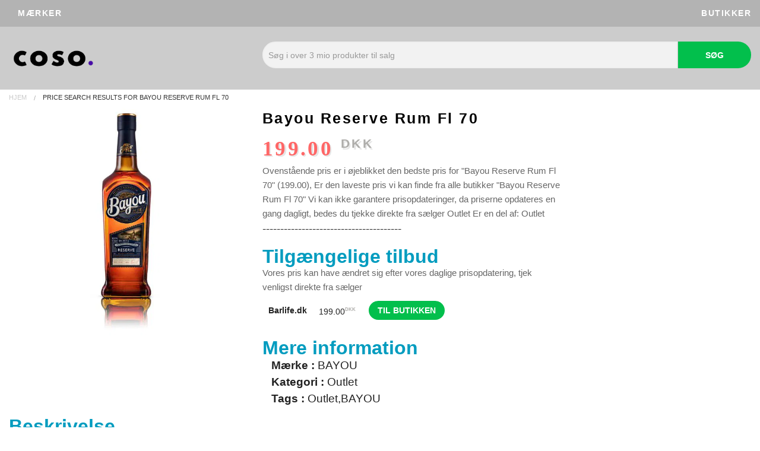

--- FILE ---
content_type: text/html; charset=UTF-8
request_url: https://coso.dk/co/os-Bayou-Reserve-Rum-Fl-70
body_size: 4093
content:
<!DOCTYPE html>
<!-- Mikrodatamarkering tilføjet af Google Markeringsværktøj til strukturerede data. -->
<html lang="da">

  <head>
	<meta name="Googlebot" content="index"/>

    <meta name="robots" content="index" />

    <meta name='viewport' content='width=device-width, initial-scale=1.0' />

    <title>BAYOU - Her er Bayou Reserve Rum Fl 70 | Coso.dk</title>

      
        <meta name='description' content='Her har vi Bayou Reserve Rum Fl 70 er på lager. Bayou Reserve Rum Fl 70 er ny og kvalitet, læs anmeldelser og find bedste tilbud her' /> 

      
        <meta name='keywords' content='BAYOU, Outlet, Bayou Reserve Rum Fl 70' /> 

      	  
		
	  <link rel='canonical' href='https://coso.dk/co/os-Bayou-Reserve-Rum-Fl-70'>
	  
	      <link rel='stylesheet' href='/html/vendor/bootstrap.min.css' />
	  
      <link rel='stylesheet' href='/html/vendor/foundation.min.css' />
	  
	  <link rel='stylesheet' href='/html/vendor/foundation-icons.css' />
	  
	  <link rel="stylesheet" href="https://cdnjs.cloudflare.com/ajax/libs/font-awesome/4.7.0/css/font-awesome.min.css">

      <link rel='stylesheet' href='/html/default.css' />
	  
      <link rel='stylesheet' href='/html/styles.pure.css' />

      <script src='/html/vendor/jquery.min.js'></script>

      <script src='/html/vendor/foundation.min.js'></script>

      <script src='/html/vendor/foundation.topbar.js'></script>
 
    </head>

  <body>

  <div class="contain-to-grid">
	<div class="hidden-sm hidden-md hidden-lg mobile-container">
	<!-- Top Navigation Menu -->
	<div class="topnav">
	  <div class="mini_menu">
	    <span><a href='/'><i class='fi-home'></i></a></span>
		</div>
	  <ul id="myLinks">
		 <li><a href='/brand/'>Mærker</a></li>
		 <li><a href='/forhandler/'>Butikker</a></li>
	  </ul>
	  <a href="javascript:void(0);" class="icon" onclick="myFunction()"> 
		<i class="fa fa-bars"></i>
	  </a>
	</div>
	<!-- End smartphone / tablet look -->
	</div>

	<script>
	function myFunction() {
	  var x = document.getElementById("myLinks");
	  if (x.style.display === "block") {
		x.style.display = "none";
	  } else {
		x.style.display = "block";
	  }
	}
	</script>
	

	
<div class="row hidden-xs">
  <nav class='top-bar' data-topbar role='navigation'>

    <section class='top-bar-section'>

      <ul class='left'>
        <li><a href='/brand/'>Mærker</a></li>		
      </ul>

    </section>


    <section class='top-bar-section'>

      <ul class='right'>
	    <li><a href='/forhandler/'>Butikker</a></li>
      </ul>

    </section>



  </nav>
</div>
</div><div class="callout large">
<div class="row">
  	<div class="hidden-xs col-sm-4">
	  	  <div class='logo'><a href='/'><img width="300" height="160" border='0' class='logo-box' src='/images/logo.png' alt='/' /></a></div>
		</div>
  	<div class="col-xs-12 col-sm-8">
        <form name='search' action='/search.php'>

          <div class="row search_form">

            <div class="searcher-box">

              <input required='required' name='q' type="text" placeholder="Søg i over 3 mio produkter til salg" value=''>

            </div>

            <div class="searcher-button">

              <button class='button tiny postfix success'>Søg</button>

            </div>

          </div>

        </form> 
  </div>
  </div> 
</div><div class='row'>

  <div class='small-12 columns'>

    <ul class='breadcrumbs'>

      <li><a href='/'>Hjem</a></li>

      <li class='current'>Price search results for Bayou Reserve Rum Fl 70&nbsp;</li>
    </ul>

  </div>

</div>


<div class='pt_ba row'>

  <div class='small-12 columns'>

    
  </div>
</div>


<div class='row pt_p'>
<script type="application/ld+json">
    {
      "@context": "https://schema.org/",
      "@type": "Product",
      "name": "Bayou Reserve Rum Fl 70",
      "image": "https://cdn.barlife.dk/media/catalog/product/1/0/1001312-83317f7aba4865469bbc2925c81a2f2d.jpg",
      "description": "Bayou Reserve Rum Fl 70 er på lager. Bayou Reserve Rum Fl 70 er ny og kvalitet, læs anmeldelser og find bedste tilbud her",
      "sku": "125480",
      "mpn": "125480",
      "brand": {
        "@type": "Brand",
        "name": "BAYOU"
      },

      "offers": {
        "@type": "Offer",
        "priceCurrency": "DKK",
        "price": "199.00",
        "priceValidUntil": "2025-01-01",
        "itemCondition": "https://schema.org/NewCondition",
        "availability": "https://schema.org/InStock"
      }
	}
	</script>
<!-- Main block in 3 parts -->
<div class='row'>
  <div class='col-xs-12 col-md-4'>
  <img alt='Bayou Reserve Rum Fl 70' title='Bayou Reserve Rum Fl 70' class='pt_fp_image_s' src='https://cdn.barlife.dk/media/catalog/product/1/0/1001312-83317f7aba4865469bbc2925c81a2f2d.jpg' /> </div>
  <!-- Details block - center -->  
  <div class='col-xs-12 col-md-5'>
  <div class="ps-product__info">
    <h1 class="product-title">Bayou Reserve Rum Fl 70</h1>
        <span class="ps-product__price pt_pr_price">199.00 <sup class="curreny">DKK</sup></span>


		
        <div class="row ps-product__desc">
		  <ul class="hidden-xs">
            <p>Ovenstående pris er i øjeblikket den bedste pris for "Bayou Reserve Rum Fl 70" (199.00), Er den laveste pris vi kan finde fra alle butikker  "Bayou Reserve Rum Fl 70" Vi kan ikke garantere prisopdateringer, da priserne opdateres en gang dagligt, bedes du tjekke direkte fra sælger 
			<a href='/kategori/Outlet/'>Outlet</a> 
			Er en del af: <a href='/kategori/Outlet/'>Outlet</a> </p>
          </ul> 
        </div>
  

<div class="clearfix"></div>
---------------------------------------
    <table>
	<h2 class='Header_2'>Tilgængelige tilbud</h2>
      <tbody>
		<p>Vores pris kan have ændret sig efter vores daglige prisopdatering, tjek venligst direkte fra sælger</p>
        
          <tr>

            
              <td class='pt_pr_mtext'><a target='_BLANK' href='/jump.php?id=125480'><strong>Barlife.dk</strong></a></td>

             

            <td class='pt_price'>199.00<sup class="curreny">DKK</sup></td>

            <td class='pt_pr_visit'><a target='_BLANK' class='button tiny radius success' href='/jump.php?id=125480'>til butikken</a></td>

          </tr>

                    
      </tbody>

    </table>

  </div>
    <div class="ps-product__specification">
	    <h2 class="Header_2">Mere information</h2>
	       <span class="col-xs-12 categories"><strong>Mærke : </strong><a href='/brand/BAYOU/'>BAYOU</a></span>		
		    <span class="col-xs-12 categories"><strong>Kategori : </strong><a href='/kategori/Outlet/'>Outlet</a></span>
            <span class="col-xs-12 tags"><strong>Tags : </strong><a href='/kategori/Outlet/'>Outlet</a>,<a href='/brand/BAYOU/'>BAYOU</a></span>         
	</div>
 </div>
</div>



<div class='col-xs-12 col-md-12'>
             <div class='descript_pro'>
       <h2 class='Header_2'>Beskrivelse</h2>   
	      <p>    
	      Bayou Reserve Rum - En Overlegen Amerikansk Super Premium Rom Bayou Reserve Rum er en eksklusiv amerikansk Super Premium Rom, der er lagret på ex-bourbonfade i op til 4 år. Denne lagringsteknik tilføjer ekstra bourbon smagsnoter til rommen og sikrer en en	      </p> 
		</div>
       	 
</div>

	
	
	
</div>
</div><div class='row pt_rp'>
  <div class='small-12 columns'>
  
    <h2 class='Header_2'>Folk så også følgende</h2>
  </div>
</div>

<div class="clearfix"></div>

<div class='row pt_fp'>
 
  <div class='small-12 medium-12 large-12 columns'>

    <ul class="small-block-grid-2 medium-block-grid-4 large-block-grid-6"> 

    
        <li class='pt_fp_each'>
		<div class="product-item">
		<div class="product-item__image">
		                 <br /><a href='/co/os-Bayou-White-Rum-Fl-70'><img alt='Billede af Bayou White Rum Fl 70' class='pt_fp_image' src='https://cdn.barlife.dk/media/catalog/product/1/0/1001315-f59c7a5ea275285ec42358377bbf4afa.jpg' /></a>
         		</div>
		
		<!--Product Info-->
		<div class="product-item__info">
		<!--Rating--><!--Product Name-->
		<div class="product-item__name">
		<div class="product-item__text brand-name">BAYOU</div>
		<a href='/co/os-Bayou-White-Rum-Fl-70' title="Bayou White Rum Fl 70">Bayou White Rum Fl 70</a></span>
		<br />
		</div>
		
		<!--Price-->
		<div class="product-item__text">
		<div class="product-item__price">189.00<sup class="curreny">DKK</sup></div>
		</div>
		<!--Buy Button
		<div class="data_pri_bk">
		  /*            <a class='button tiny radius secondary' href='/co/os-Bayou-White-Rum-Fl-70'>Mere information</a>
          */
		</div>-->
		
		</div>
		
		<div class="product-item__cta">
		<div class="ng-scope">

		   
              <td class='pt_pr_mtext'><a rel='nofollow' href='/jump.php?id=125479'>Barlife.dk</a></td>

            
            </a>

		</div>
		</div>
		</div>

        </li>

      
    </ul>
   <div class="clearfix"></div>
  </div>
</div>

<!--div class="row">
  <div class="small-12 large-4 columns">... logo + name</div>
  <div class="small-12 large-8 columns">...
	Start by adding an element with a class of row. This will create a horizontal block to contain vertical columns. Then add divs with a column class within that row. You can use column or columns - the only difference is grammar. Specify the widths of each column with the small-#, medium-#, and large-# classes.

	Foundation is mobile-first. Code for small screens first, and larger devices will inherit those styles. Customize for larger screens as necessary.  
  </div>
</div ----->
<div class="clearfix"></div>  </body>

    
</div>		
<div class="border-t border-gray-100 w-full">
	<div class="pb-16 lg:pb-0 xl:pb-0 callout-footer"> 
		<div class="mx-auto max-w-screen-2xl px-4 sm:px-10">
			<div class="grid grid-cols-2 md:grid-cols-7 xl:grid-cols-12 gap-5 sm:gap-9 lg:gap-11 xl:gap-7 py-10 lg:py-20 justify-between">
				<div class="lg:pb-10 sm:pb-0 col-span-full sm:col-span-1 md:col-span-3 lg:col-span-6 lg:pr-20 mb-4 sm:mb-0">
					<p class="leading-7 font-sans text-base text-gray-600 mt-3">Introduktion tagline</p>
					<div class="mt-6"><span class="text-base leading-7 font-medium block mb-2 pb-0.5">Følg os</span>
						<ul class="text-sm flex">
							<li class="flex items-center mr-3 transition ease-in-out duration-500">
								<a aria-label="Social Link" rel="noreferrer" target="_blank" class="block text-center mx-auto text-gray-500 hover:text-white" href="https://www.facebook.com">
									<svg viewBox="0 0 64 64" width="34" height="34"></svg>
								</a>
							</li>
							<li class="flex items-center mr-3 transition ease-in-out duration-500">
								<a aria-label="Social Link" rel="noreferrer" target="_blank" class="block text-center mx-auto text-gray-500 hover:text-white" href="https://twitter.com">
									<svg viewBox="0 0 64 64" width="34" height="34"></svg>
								</a>
							</li>
						</ul>
					</div>
				</div>
				<div class="pb-3.5 sm:pb-0 col-span-1 md:col-span-2">
					<h3 class="text-lg lg:leading-7 font-medium mb-4 sm:mb-5 lg:mb-6 pb-0.5">Information</h3>
					<ul class="text-sm flex flex-col space-y-3">
						<li class="flex items-baseline"><a class="text-gray-600 inline-block w-full hover:text-green-500" href="/contact/">Kontakt</a></li>
						<li class="flex items-baseline"><a class="text-gray-600 inline-block w-full hover:text-green-500" href="/about/">Om</a></li>
						<li class="flex items-baseline"><a class="text-gray-600 inline-block w-full hover:text-green-500" href="/terms/">Betingelser</a></li>
						<li class="flex items-baseline"><a class="text-gray-600 inline-block w-full hover:text-green-500" href="/shop/">Butikker</a></li>
					</ul>
				</div>
				<div class="pb-3.5 sm:pb-0 col-span-1 md:col-span-2">
					<h3 class="text-lg lg:leading-7 font-medium mb-4 sm:mb-5 lg:mb-6 pb-0.5">Opdateringer</h3> 
					<ul class="text-sm lg:text-15px flex flex-col space-y-3">
						<li class="flex items-baseline text-gray-600 inline-block w-full hover:text-green-500">Produkter ( 3000 000+ )</li>
						<li class="flex items-baseline text-gray-600 inline-block w-full hover:text-green-500">Mærker ( 10 000+ )</li>
						<li class="flex items-baseline text-gray-600 inline-block w-full hover:text-green-500">Butikker ( 800+ )</li>
						<li class="flex items-baseline text-gray-600 inline-block w-full hover:text-green-500">Opdateret (  02.02.2026)</li>
					</ul>
				</div>
				<div class="pb-3.5 sm:pb-0 col-span-1 md:col-span-2">
					<h3 class="text-lg lg:leading-7 font-medium mb-4 sm:mb-5 lg:mb-6 pb-0.5">lande</h3>
					<ul class="text-sm lg:text-15px flex flex-col space-y-3">
						<li class="flex items-baseline"><a class="text-gray-600 inline-block w-full hover:text-green-500" href="https://www.coso.dk/">Danmark</a></li>
						<li class="flex items-baseline"><a class="text-gray-600 inline-block w-full hover:text-green-500" href="https://www.coso.se/">Sverige</a></li>
						<li class="flex items-baseline"><a class="text-gray-600 inline-block w-full hover:text-green-500" href="https://www.coso.de">Tyskland</a></li>
						<li class="flex items-baseline"><a class="text-gray-600 inline-block w-full hover:text-green-500" href="https://www.coso.no">Norge</a></li>
					</ul>
				</div>
			</div>
		</div>
		<div class="border-t border-gray-100">
			<div class="mx-auto max-w-screen-2xl px-3 sm:px-10 flex flex-col-reverse md:flex-row text-center items-center md:justify-between py-4">
				<p class="text-sm text-gray-500 eading-6">Copyright: &copy; 2021-2026 Coso.dk. All rights reserved</p>
				<ul class="hidden md:flex flex-wrap justify-center items-center space-s-4 xs:space-s-5 lg:space-s-7 -mb-1.5 md:mb-0 mx-auto md:mx-0 pt-3.5 md:pt-0">
				</ul>
			</div>
		</div>
	</div>
</div>


--- FILE ---
content_type: text/css
request_url: https://coso.dk/html/vendor/foundation-icons.css
body_size: 904
content:
@font-face {
  font-family: "foundation-icons";
  src: url("foundation-icons.eot");
  src: url("foundation-icons.eot?#iefix") format("embedded-opentype"),
       url("foundation-icons.woff") format("woff"),
       url("foundation-icons.ttf") format("truetype"),
       url("foundation-icons.svg#fontcustom") format("svg");
  font-weight: normal;
  font-style: normal;
}
.fi-align-center:before,.fi-align-left:before,.fi-align-right:before,.fi-archive:before,.fi-arrow-down:before,.fi-arrow-left:before,.fi-arrow-right:before,.fi-arrow-up:before,.fi-at-sign:before,.fi-battery-half:before,.fi-blind:before,.fi-check:before,.fi-clock:before,.fi-cloud:before,.fi-crown:before,.fi-css3:before,.fi-die-four:before,.fi-die-one:before,.fi-die-six:before,.fi-die-three:before,.fi-die-two:before,.fi-dollar:before,.fi-euro:before,.fi-eye:before,.fi-female-symbol:before,.fi-female:before,.fi-filter:before,.fi-first-aid:before,.fi-foot:before,.fi-foundation:before,.fi-guide-dog:before,.fi-hearing-aid:before,.fi-heart:before,.fi-home:before,.fi-html5:before,.fi-info:before,.fi-key:before,.fi-like:before,.fi-link:before,.fi-list-bullet:before,.fi-list-number:before,.fi-list:before,.fi-lock:before,.fi-magnifying-glass:before,.fi-male-female:before,.fi-male-symbol:before,.fi-male:before,.fi-map:before,.fi-microphone:before,.fi-minus-circle:before,.fi-minus:before,.fi-mobile-signal:before,.fi-mobile:before,.fi-mountains:before,.fi-music:before,.fi-next:before,.fi-no-dogs:before,.fi-page-add:before,.fi-page-copy:before,.fi-page-doc:before,.fi-page-search:before,.fi-page:before,.fi-paw:before,.fi-photo:before,.fi-play-circle:before,.fi-play-video:before,.fi-play:before,.fi-plus:before,.fi-power:before,.fi-price-tag:before,.fi-print:before,.fi-puzzle:before,.fi-refresh:before,.fi-safety-cone:before,.fi-save:before,.fi-share:before,.fi-shield:before,.fi-shopping-bag:before,.fi-star:before,.fi-stop:before,.fi-target-two:before,.fi-target:before,.fi-text-color:before,.fi-ticket:before,.fi-universal-access:before,.fi-video:before,.fi-volume-strike:before,.fi-volume:before,.fi-web:before,.fi-x-circle:before,.fi-x:before,.fi-zoom-in:before,.fi-zoom-out:before{font-family:foundation-icons;font-style:normal;font-weight:400;font-variant:normal;text-transform:none;line-height:1;-webkit-font-smoothing:antialiased;display:inline-block;text-decoration:inherit}
.fi-align-center:before{content:"\f102"}
.fi-align-left:before{content:"\f104"}
.fi-align-right:before{content:"\f105"}
.fi-archive:before{content:"\f108"}
.fi-arrow-down:before{content:"\f109"}
.fi-arrow-left:before{content:"\f10a"}
.fi-arrow-right:before{content:"\f10b"}
.fi-arrow-up:before{content:"\f10c"}
.fi-at-sign:before{content:"\f113"}
.fi-battery-half:before{content:"\f117"}
.fi-blind:before{content:"\f11a"}
.fi-check:before{content:"\f126"}
.fi-clock:before{content:"\f12b"}
.fi-cloud:before{content:"\f12d"}
.fi-crown:before{content:"\f137"}
.fi-css3:before{content:"\f138"}
.fi-die-four:before{content:"\f13b"}
.fi-die-one:before{content:"\f13c"}
.fi-die-six:before{content:"\f13d"}
.fi-die-three:before{content:"\f13e"}
.fi-die-two:before{content:"\f13f"}
.fi-dollar:before{content:"\f142"}
.fi-euro:before{content:"\f146"}
.fi-eye:before{content:"\f147"}
.fi-female-symbol:before{content:"\f149"}
.fi-female:before{content:"\f14a"}
.fi-filter:before{content:"\f14b"}
.fi-first-aid:before{content:"\f14c"}
.fi-foot:before{content:"\f151"}
.fi-foundation:before{content:"\f152"}
.fi-guide-dog:before{content:"\f157"}
.fi-hearing-aid:before{content:"\f158"}
.fi-heart:before{content:"\f159"}
.fi-home:before{content:"\f15a"}
.fi-html5:before{content:"\f15b"}
.fi-info:before{content:"\f15e"}
.fi-key:before{content:"\f160"}
.fi-like:before{content:"\f164"}
.fi-link:before{content:"\f165"}
.fi-list-bullet:before{content:"\f166"}
.fi-list-number:before{content:"\f167"}
.fi-list:before{content:"\f169"}
.fi-lock:before{content:"\f16a"}
.fi-magnifying-glass:before{content:"\f16c"}
.fi-male-female:before{content:"\f16e"}
.fi-male-symbol:before{content:"\f16f"}
.fi-male:before{content:"\f170"}
.fi-map:before{content:"\f171"}
.fi-microphone:before{content:"\f174"}
.fi-minus-circle:before{content:"\f175"}
.fi-minus:before{content:"\f176"}
.fi-mobile-signal:before{content:"\f177"}
.fi-mobile:before{content:"\f178"}
.fi-mountains:before{content:"\f17a"}
.fi-music:before{content:"\f17b"}
.fi-next:before{content:"\f17c"}
.fi-no-dogs:before{content:"\f17d"}
.fi-page-add:before{content:"\f17f"}
.fi-page-copy:before{content:"\f180"}
.fi-page-doc:before{content:"\f183"}
.fi-page-search:before{content:"\f18d"}
.fi-page:before{content:"\f18e"}
.fi-paw:before{content:"\f192"}
.fi-photo:before{content:"\f195"}
.fi-play-circle:before{content:"\f196"}
.fi-play-video:before{content:"\f197"}
.fi-play:before{content:"\f198"}
.fi-plus:before{content:"\f199"}
.fi-power:before{content:"\f19b"}
.fi-price-tag:before{content:"\f19d"}
.fi-print:before{content:"\f19f"}
.fi-puzzle:before{content:"\f1a2"}
.fi-refresh:before{content:"\f1a5"}
.fi-safety-cone:before{content:"\f1ab"}
.fi-save:before{content:"\f1ac"}
.fi-share:before{content:"\f1ad"}
.fi-shield:before{content:"\f1af"}
.fi-shopping-bag:before{content:"\f1b0"}
.fi-star:before{content:"\f1ee"}
.fi-stop:before{content:"\f1ef"}
.fi-target-two:before{content:"\f1f5"}
.fi-target:before{content:"\f1f6"}
.fi-text-color:before{content:"\f1f9"}
.fi-ticket:before{content:"\f1fb"}
.fi-universal-access:before{content:"\f208"}
.fi-video:before{content:"\f20e"}
.fi-volume-strike:before{content:"\f210"}
.fi-volume:before{content:"\f211"}
.fi-web:before{content:"\f212"}
.fi-x-circle:before{content:"\f216"}
.fi-x:before{content:"\f217"}
.fi-zoom-in:before{content:"\f219"}
.fi-zoom-out:before{content:"\f21a"}

--- FILE ---
content_type: text/css
request_url: https://coso.dk/html/styles.pure.css
body_size: 8411
content:
html{-moz-tab-size:4;-o-tab-size:4;tab-size:4;line-height:1.15;-webkit-text-size-adjust:100%}
body{margin:0;font-family:system-ui,-apple-system,Segoe UI,Roboto,Helvetica,Arial,sans-serif,Apple Color Emoji,Segoe UI Emoji}
hr{height:0;color:inherit}
b{font-weight:bolder}
small{font-size:80%}
button{font-family:inherit;font-size:100%;line-height:1.15;margin:0;text-transform:none}
[type=button],[type=reset],[type=submit],button{-webkit-appearance:button}
::-moz-focus-inner{border-style:none;padding:0}
:-moz-focusring{outline:1px dotted ButtonText}
:-moz-ui-invalid{box-shadow:none}
::-webkit-inner-spin-button,::-webkit-outer-spin-button{height:auto}
[type=search]{-webkit-appearance:textfield;outline-offset:-2px}
::-webkit-search-decoration{-webkit-appearance:none}
::-webkit-file-upload-button{-webkit-appearance:button;font:inherit}
summary{display:list-item}
dd,h1,h2,h3,h4,h5,h6,hr,p{margin:0}
button{background-color:transparent;background-image:none}
ul{margin:0;padding:0;list-style:none}
html{font-family:Open Sans,sans-serif;line-height:1.5}
body{font-family:inherit;line-height:inherit}
*,:after,:before{box-sizing:border-box;border:0 solid}
hr{border-top-width:1px}
img{border-style:solid}
[role=button],button{cursor:pointer}
:-moz-focusring{outline:auto}
h1,h2,h3,h4,h5,h6{font-size:inherit;font-weight:inherit}
a{color:inherit;text-decoration:inherit}
button{padding:0;line-height:inherit;color:inherit}
img,object,svg{display:block;vertical-align:middle}
img{max-width:100%;height:auto}
[hidden]{display:none}
*,:after,:before{--tw-translate-x:0;--tw-translate-y:0;--tw-rotate:0;--tw-skew-x:0;--tw-skew-y:0;--tw-scale-x:1;--tw-scale-y:1;--tw-transform:translateX(var(--tw-translate-x)) translateY(var(--tw-translate-y)) rotate(var(--tw-rotate)) skewX(var(--tw-skew-x)) skewY(var(--tw-skew-y)) scaleX(var(--tw-scale-x)) scaleY(var(--tw-scale-y));--tw-border-opacity:1;border-color:rgba(229,231,235,var(--tw-border-opacity));--tw-ring-inset:var(--tw-empty,);--tw-ring-offset-width:0;--tw-ring-offset-color:#fff;--tw-ring-color:rgba(59,130,246,0.5);--tw-ring-offset-shadow:0 0 #0000;--tw-ring-shadow:0 0 #0000;--tw-shadow:0 0 #0000;--tw-blur:var(--tw-empty,);--tw-brightness:var(--tw-empty,);--tw-contrast:var(--tw-empty,);--tw-grayscale:var(--tw-empty,);--tw-hue-rotate:var(--tw-empty,);--tw-invert:var(--tw-empty,);--tw-saturate:var(--tw-empty,);--tw-sepia:var(--tw-empty,);--tw-drop-shadow:var(--tw-empty,);--tw-filter:var(--tw-blur) var(--tw-brightness) var(--tw-contrast) var(--tw-grayscale) var(--tw-hue-rotate) var(--tw-invert) var(--tw-saturate) var(--tw-sepia) var(--tw-drop-shadow)}
[multiple],[type=date],[type=datetime-local],[type=email],[type=month],[type=number],[type=password],[type=search],[type=tel],[type=text],[type=time],[type=url],[type=week]{-webkit-appearance:none;-moz-appearance:none;appearance:none;background-color:#fff;border-color:#6b7280;border-width:1px;border-radius:0;padding:.5rem .75rem;font-size:1rem;line-height:1.5rem;--tw-shadow:0 0 #0000}
[multiple]:focus,[type=date]:focus,[type=datetime-local]:focus,[type=email]:focus,[type=month]:focus,[type=number]:focus,[type=password]:focus,[type=search]:focus,[type=tel]:focus,[type=text]:focus,[type=time]:focus,[type=url]:focus,[type=week]:focus{outline:2px solid transparent;outline-offset:2px;--tw-ring-inset:var(--tw-empty,);--tw-ring-offset-width:0;--tw-ring-offset-color:#fff;--tw-ring-color:#2563eb;--tw-ring-offset-shadow:var(--tw-ring-inset) 0 0 0 var(--tw-ring-offset-width) var(--tw-ring-offset-color);--tw-ring-shadow:var(--tw-ring-inset) 0 0 0 calc(1px + var(--tw-ring-offset-width)) var(--tw-ring-color);box-shadow:var(--tw-ring-offset-shadow),var(--tw-ring-shadow),var(--tw-shadow);border-color:#2563eb}
::-webkit-datetime-edit-fields-wrapper{padding:0}
::-webkit-date-and-time-value{min-height:1.5em}
[multiple]{background-image:none;background-position:0 0;background-repeat:unset;background-size:initial;padding-right:.75rem;-webkit-print-color-adjust:unset;color-adjust:unset}
[type=checkbox],[type=radio]{-webkit-appearance:none;-moz-appearance:none;appearance:none;padding:0;-webkit-print-color-adjust:exact;color-adjust:exact;display:inline-block;vertical-align:middle;background-origin:border-box;-webkit-user-select:none;-moz-user-select:none;-ms-user-select:none;user-select:none;flex-shrink:0;height:1rem;width:1rem;color:#2563eb;background-color:#fff;border-color:#6b7280;border-width:1px;--tw-shadow:0 0 #0000}
[type=checkbox]{border-radius:0}
[type=radio]{border-radius:100%}
[type=checkbox]:focus,[type=radio]:focus{outline:2px solid transparent;outline-offset:2px;--tw-ring-inset:var(--tw-empty,);--tw-ring-offset-width:2px;--tw-ring-offset-color:#fff;--tw-ring-color:#2563eb;--tw-ring-offset-shadow:var(--tw-ring-inset) 0 0 0 var(--tw-ring-offset-width) var(--tw-ring-offset-color);--tw-ring-shadow:var(--tw-ring-inset) 0 0 0 calc(2px + var(--tw-ring-offset-width)) var(--tw-ring-color);box-shadow:var(--tw-ring-offset-shadow),var(--tw-ring-shadow),var(--tw-shadow)}
[type=checkbox]:checked,[type=radio]:checked{border-color:transparent;background-color:currentColor;background-size:100% 100%;background-position:50%;background-repeat:no-repeat}
[type=checkbox]:checked{background-image:url("data:image/svg+xml,%3csvg viewBox='0 0 16 16' fill='white' xmlns='http://www.w3.org/2000/svg'%3e%3cpath d='M12.207 4.793a1 1 0 010 1.414l-5 5a1 1 0 01-1.414 0l-2-2a1 1 0 011.414-1.414L6.5 9.086l4.293-4.293a1 1 0 011.414 0z'/%3e%3c/svg%3e")}
[type=radio]:checked{background-image:url("data:image/svg+xml,%3csvg viewBox='0 0 16 16' fill='white' xmlns='http://www.w3.org/2000/svg'%3e%3ccircle cx='8' cy='8' r='3'/%3e%3c/svg%3e")}
[type=checkbox]:checked:focus,[type=checkbox]:checked:hover,[type=radio]:checked:focus,[type=radio]:checked:hover{border-color:transparent;background-color:currentColor}
[type=checkbox]:indeterminate{background-image:url("data:image/svg+xml,%3csvg xmlns='http://www.w3.org/2000/svg' fill='none' viewBox='0 0 16 16'%3e%3cpath stroke='white' stroke-linecap='round' stroke-linejoin='round' stroke-width='2' d='M4 8h8'/%3e%3c/svg%3e");border-color:transparent;background-color:currentColor;background-size:100% 100%;background-position:50%;background-repeat:no-repeat}
[type=checkbox]:indeterminate:focus,[type=checkbox]:indeterminate:hover{border-color:transparent;background-color:currentColor}
[type=file]{background:unset;border-color:inherit;border-width:0;border-radius:0;padding:0;font-size:unset;line-height:inherit}
[type=file]:focus{outline:1px auto -webkit-focus-ring-color}
.static{position:static}
.absolute{position:absolute}
.relative{position:relative}
.top-28{top:7rem}
.top-32{top:8rem}
.top-0{top:0}
.left-0{left:0}
.right-0{right:0}
.top-2\/4{top:50%}
.bottom-2\/4{bottom:50%}
.right-4{right:1rem}
.top-4{top:1rem}
.right-5{right:1.25rem}
.top-5{top:1.25rem}
.left-4{left:1rem}
.bottom-0{bottom:0}
.top-1{top:.25rem}
.left-auto{left:auto}
.-right-1{right:-.25rem}
.-top-1{top:-.25rem}
.z-10{z-index:10}
.z-30{z-index:30}
.z-20{z-index:20}
.col-span-6{grid-column:span 6/span 6}
.col-span-full{grid-column:1/-1}
.col-span-1{grid-column:span 1/span 1}
.m-0{margin:0}
.m-auto{margin:auto}
.mx-auto{margin-left:auto;margin-right:auto}
.my-auto{margin-top:auto;margin-bottom:auto}
.my-5{margin-top:1.25rem;margin-bottom:1.25rem}
.my-4{margin-top:1rem;margin-bottom:1rem}
.my-6{margin-top:1.5rem;margin-bottom:1.5rem}
.my-2{margin-top:.5rem;margin-bottom:.5rem}
.my-10{margin-top:2.5rem;margin-bottom:2.5rem}
.-my-2{margin-top:-.5rem;margin-bottom:-.5rem}
.mx-5{margin-left:1.25rem;margin-right:1.25rem}
.my-3{margin-top:.75rem;margin-bottom:.75rem}
.mx-3{margin-left:.75rem;margin-right:.75rem}
.mx-1{margin-left:.25rem;margin-right:.25rem}
.my-1{margin-top:.25rem;margin-bottom:.25rem}
.my-8{margin-top:2rem;margin-bottom:2rem}
.mx-2{margin-left:.5rem;margin-right:.5rem}
.my-0{margin-top:0;margin-bottom:0}
.mx-4{margin-left:1rem;margin-right:1rem}
.mb-4{margin-bottom:1rem}
.mt-6{margin-top:1.5rem}
.mb-2{margin-bottom:.5rem}
.mt-3{margin-top:.75rem}
.mt-8{margin-top:2rem}
.mb-1{margin-bottom:.25rem}
.mb-0{margin-bottom:0}
.mt-10{margin-top:2.5rem}
.mb-8{margin-bottom:2rem}
.mt-2{margin-top:.5rem}
.mt-5{margin-top:1.25rem}
.mt-12{margin-top:3rem}
.mb-3{margin-bottom:.75rem}
.mt-1{margin-top:.25rem}
.mr-2{margin-right:.5rem}
.ml-2{margin-left:.5rem}
.mt-4{margin-top:1rem}
.ml-auto{margin-left:auto}
.mb-12{margin-bottom:3rem}
.mb-10{margin-bottom:2.5rem}
.mb-6{margin-bottom:1.5rem}
.mb-5{margin-bottom:1.25rem}
.mt-\[1px\]{margin-top:1px}
.mr-7{margin-right:1.75rem}
.ml-1{margin-left:.25rem}
.mr-4{margin-right:1rem}
.mr-10{margin-right:2.5rem}
.ml-3{margin-left:.75rem}
.-mt-1{margin-top:-.25rem}
.ml-5{margin-left:1.25rem}
.mr-3{margin-right:.75rem}
.mt-2\.5{margin-top:.625rem}
.-mt-1\.5{margin-top:-.375rem}
.ml-4{margin-left:1rem}
.-mb-1\.5{margin-bottom:-.375rem}
.-mb-1{margin-bottom:-.25rem}
.-ml-1{margin-left:-.25rem}
.box-border{box-sizing:border-box}
.block{display:block}
.inline-block{display:inline-block}
.flex{display:flex}
.inline-flex{display:inline-flex}
.grid{display:grid}
.hidden{display:none}
.h-screen{height:100vh}
.h-12{height:3rem}
.h-full{height:100%}
.h-5{height:1.25rem}
.h-10{height:2.5rem}
.h-4{height:1rem}
.h-20{height:5rem}
.h-auto{height:auto}
.h-8{height:2rem}
.h-16{height:4rem}
.h-6{height:1.5rem}
.h-11{height:2.75rem}
.h-9{height:2.25rem}
.h-3{height:.75rem}
.h-2{height:.5rem}
.max-h-64{max-height:16rem}
.max-h-full{max-height:100%}
.max-h-24{max-height:6rem}
.min-h-screen{min-height:100vh}
.w-full{width:100%}
.w-auto{width:auto}
.w-5{width:1.25rem}
.w-3\/12{width:25%}
.w-4{width:1rem}
.w-11\/12{width:91.666667%}
.w-10\/12{width:83.333333%}
.w-20{width:5rem}
.w-8{width:2rem}
.w-6{width:1.5rem}
.w-24{width:6rem}
.w-11{width:2.75rem}
.w-12{width:3rem}
.w-9{width:2.25rem}
.w-3{width:.75rem}
.w-screen{width:100vw}
.w-2{width:.5rem}
.min-w-full{min-width:100%}
.max-w-screen-2xl{max-width:1536px}
.max-w-2xl{max-width:42rem}
.max-w-sm{max-width:24rem}
.max-w-lg{max-width:32rem}
.max-w-4xl{max-width:56rem}
.max-w-7xl{max-width:80rem}
.max-w-xs{max-width:20rem}
.flex-shrink-0{flex-shrink:0}
.flex-grow{flex-grow:1}
.translate-x-6{--tw-translate-x:1.5rem;transform:var(--tw-transform)}
.translate-x-1{--tw-translate-x:.25rem;transform:var(--tw-transform)}
.translate-x-1\/2{--tw-translate-x:50%;transform:var(--tw-transform)}
.-translate-x-1\/2{--tw-translate-x:-50%;transform:var(--tw-transform)}
.-translate-y-1\/2{--tw-translate-y:-50%;transform:var(--tw-transform)}
.translate-y-1{--tw-translate-y:.25rem;transform:var(--tw-transform)}
.translate-y-0{--tw-translate-y:0;transform:var(--tw-transform)}
.scale-95{--tw-scale-x:.95;--tw-scale-y:.95}
.scale-100,.scale-95{transform:var(--tw-transform)}
.scale-100{--tw-scale-x:1;--tw-scale-y:1}
.transform{transform:var(--tw-transform)}
@-webkit-keyframes ping {
75%,to{transform:scale(2);opacity:0}
}
@keyframes ping {
75%,to{transform:scale(2);opacity:0}
}
.cursor-pointer{cursor:pointer}
.cursor-default{cursor:default}
.grid-flow-row{grid-auto-flow:row}
.grid-cols-6{grid-template-columns:repeat(6,minmax(0,1fr))}
.grid-cols-2{grid-template-columns:repeat(2,minmax(0,1fr))}
.grid-cols-1{grid-template-columns:repeat(1,minmax(0,1fr))}
.flex-row{flex-direction:row}
.flex-col{flex-direction:column}
.place-items-start{place-items:start}
.content-center{align-content:center}
.items-start{align-items:flex-start}
.items-end{align-items:flex-end}
.items-center{align-items:center}
.justify-start{justify-content:flex-start}
.justify-end{justify-content:flex-end}
.justify-center{justify-content:center}
.justify-between{justify-content:space-between}
.justify-items-start{justify-items:start}
.gap-4{gap:1rem}
.gap-6{gap:1.5rem}
.gap-2{gap:.5rem}
.gap-3{gap:.75rem}
.gap-1{gap:.25rem}
.gap-5{gap:1.25rem}
.gap-x-5{-moz-column-gap:1.25rem;column-gap:1.25rem}
.gap-y-8{row-gap:2rem}
.space-y-5>:not([hidden])~:not([hidden]){--tw-space-y-reverse:0;margin-top:calc(1.25rem * calc(1 - var(--tw-space-y-reverse)));margin-bottom:calc(1.25rem * var(--tw-space-y-reverse))}
.space-y-6>:not([hidden])~:not([hidden]){--tw-space-y-reverse:0;margin-top:calc(1.5rem * calc(1 - var(--tw-space-y-reverse)));margin-bottom:calc(1.5rem * var(--tw-space-y-reverse))}
.space-y-3>:not([hidden])~:not([hidden]){--tw-space-y-reverse:0;margin-top:calc(.75rem * calc(1 - var(--tw-space-y-reverse)));margin-bottom:calc(.75rem * var(--tw-space-y-reverse))}
.space-x-10>:not([hidden])~:not([hidden]){--tw-space-x-reverse:0;margin-right:calc(2.5rem * var(--tw-space-x-reverse));margin-left:calc(2.5rem * calc(1 - var(--tw-space-x-reverse)))}
.overflow-hidden{overflow:hidden}
.overflow-x-auto{overflow-x:auto}
.overflow-y-auto{overflow-y:auto}
.truncate{overflow:hidden;text-overflow:ellipsis;white-space:nowrap}
.rounded-md{border-radius:.375rem}
.rounded-lg{border-radius:.5rem}
.rounded{border-radius:.25rem}
.rounded-full{border-radius:9999px}
.rounded-2xl{border-radius:1rem}
.rounded-b-xl{border-bottom-right-radius:.75rem;border-bottom-left-radius:.75rem}
.rounded-t-xl{border-top-left-radius:.75rem;border-top-right-radius:.75rem}
.border-0{border-width:0}
.border{border-width:1px}
.border-2{border-width:2px}
.border-t{border-top-width:1px}
.border-b{border-bottom-width:1px}
.border-none{border-style:none}
.border-transparent{border-color:transparent}
.border-indigo-100{--tw-border-opacity:1;border-color:rgba(224,231,255,var(--tw-border-opacity))}
.border-green-500{--tw-border-opacity:1;border-color:rgba(16,185,129,var(--tw-border-opacity))}
.border-gray-200{--tw-border-opacity:1;border-color:rgba(229,231,235,var(--tw-border-opacity))}
.border-gray-300{--tw-border-opacity:1;border-color:rgba(209,213,219,var(--tw-border-opacity))}
.border-gray-100{--tw-border-opacity:1;border-color:rgba(243,244,246,var(--tw-border-opacity))}
.border-green-300{--tw-border-opacity:1;border-color:rgba(110,231,183,var(--tw-border-opacity))}
.border-gray-50{--tw-border-opacity:1;border-color:rgba(249,250,251,var(--tw-border-opacity))}
.bg-green-50{--tw-bg-opacity:1;background-color:rgba(236,253,245,var(--tw-bg-opacity))}
.bg-green-500{--tw-bg-opacity:1;background-color:rgba(16,185,129,var(--tw-bg-opacity))}
.bg-white{--tw-bg-opacity:1;background-color:rgba(255,255,255,var(--tw-bg-opacity))}
.bg-indigo-50{--tw-bg-opacity:1;background-color:rgba(238,242,255,var(--tw-bg-opacity))}
.bg-gray-50{--tw-bg-opacity:1;background-color:#fff}
.bg-indigo-100{--tw-bg-opacity:1;background-color:rgba(224,231,255,var(--tw-bg-opacity))}
.bg-green-100{--tw-bg-opacity:1;background-color:rgba(209,250,229,var(--tw-bg-opacity))}
.bg-red-200{--tw-bg-opacity:1;background-color:rgba(254,202,202,var(--tw-bg-opacity))}
.bg-orange-200{--tw-bg-opacity:1;background-color:rgba(254,215,170,var(--tw-bg-opacity))}
.bg-indigo-200{--tw-bg-opacity:1;background-color:rgba(199,210,254,var(--tw-bg-opacity))}
.bg-green-200{--tw-bg-opacity:1;background-color:rgba(167,243,208,var(--tw-bg-opacity))}
.bg-gray-100{--tw-bg-opacity:1;background-color:rgba(243,244,246,var(--tw-bg-opacity))}
.bg-green-700{--tw-bg-opacity:1;background-color:rgba(4,120,87,var(--tw-bg-opacity))}
.bg-orange-500{--tw-bg-opacity:1;background-color:rgba(249,115,22,var(--tw-bg-opacity))}
.bg-red-100{--tw-bg-opacity:1;background-color:rgba(254,226,226,var(--tw-bg-opacity))}
.bg-yellow-100{--tw-bg-opacity:1;background-color:rgba(254,243,199,var(--tw-bg-opacity))}
.bg-gray-200{--tw-bg-opacity:1;background-color:rgba(229,231,235,var(--tw-bg-opacity))}
.bg-black{--tw-bg-opacity:1;background-color:rgba(0,0,0,var(--tw-bg-opacity))}
.bg-red-500{--tw-bg-opacity:1;background-color:rgba(239,68,68,var(--tw-bg-opacity))}
.bg-red-400{--tw-bg-opacity:1;background-color:rgba(248,113,113,var(--tw-bg-opacity))}
.bg-page-header{background-image:url(https://kachabazar-store.vercel.app/page-header-bg.jpg)}
.bg-cover{background-size:cover}
.bg-bottom{background-position:bottom}
.bg-center{background-position:50%}
.bg-repeat{background-repeat:repeat}
.bg-no-repeat{background-repeat:no-repeat}
.object-cover{-o-object-fit:cover;object-fit:cover}
.p-8{padding:2rem}
.p-5{padding:1.25rem}
.p-10{padding:2.5rem}
.p-3{padding:.75rem}
.p-4{padding:1rem}
.p-2{padding:.5rem}
.p-1{padding:.25rem}
.p-6{padding:1.5rem}
.px-6{padding-left:1.5rem;padding-right:1.5rem}
.py-10{padding-top:2.5rem;padding-bottom:2.5rem}
.px-5{padding-left:1.25rem;padding-right:1.25rem}
.py-3{padding-top:.75rem;padding-bottom:.75rem}
.px-4{padding-left:1rem;padding-right:1rem}
.px-3{padding-left:.75rem;padding-right:.75rem}
.py-4{padding-top:1rem;padding-bottom:1rem}
.px-0{padding-left:0;padding-right:0}
.py-2{padding-top:.5rem;padding-bottom:.5rem}
.py-5{padding-top:1.25rem;padding-bottom:1.25rem}
.py-0{padding-top:0;padding-bottom:0}
.px-1{padding-left:.25rem;padding-right:.25rem}
.py-1{padding-top:.25rem;padding-bottom:.25rem}
.px-12{padding-left:3rem;padding-right:3rem}
.px-2{padding-left:.5rem;padding-right:.5rem}
.px-8{padding-left:2rem;padding-right:2rem}
.py-6{padding-top:1.5rem;padding-bottom:1.5rem}
.py-0\.5{padding-top:.125rem;padding-bottom:.125rem}
.pb-3{padding-bottom:.75rem}
.pb-4{padding-bottom:1rem}
.pt-2{padding-top:.5rem}
.pt-5{padding-top:1.25rem}
.pt-24{padding-top:6rem}
.pb-2{padding-bottom:.5rem}
.pr-16{padding-right:4rem}
.pt-3{padding-top:.75rem}
.pb-8{padding-bottom:2rem}
.pb-10{padding-bottom:2.5rem}
.pr-4{padding-right:1rem}
.pr-10{padding-right:2.5rem}
.pr-1{padding-right:.25rem}
.pl-1{padding-left:.25rem}
.pt-10{padding-top:2.5rem}
.pt-16{padding-top:4rem}
.pl-4{padding-left:1rem}
.pr-12{padding-right:3rem}
.pl-6{padding-left:1.5rem}
.pt-1{padding-top:.25rem}
.pl-3{padding-left:.75rem}
.pl-10{padding-left:2.5rem}
.pb-6{padding-bottom:1.5rem}
.pt-4{padding-top:1rem}
.pb-16{padding-bottom:4rem}
.pb-0\.5{padding-bottom:.125rem}
.pb-0{padding-bottom:0}
.pb-3\.5{padding-bottom:.875rem}
.pt-3\.5{padding-top:.875rem}
.pl-5{padding-left:1.25rem}
.pr-2{padding-right:.5rem}
.pr-5{padding-right:1.25rem}
.text-left{text-align:left}
.text-center{text-align:center}
.text-right{text-align:right}
.font-serif{font-family:Inter,sans-serif}
.font-sans{font-family:Open Sans,sans-serif}
.text-base{font-size:1.2rem;line-height:1.5rem}
.text-sm{font-size:.875rem;line-height:1.25rem}
.text-xl{font-size:1.25rem;line-height:1.75rem}
.text-3xl{font-size:1.875rem;line-height:2.25rem}
.text-lg{font-size:1.125rem;line-height:1.75rem}
.text-5xl{font-size:3rem;line-height:1}
.text-4xl{font-size:2.25rem;line-height:2.5rem}
.text-2xl{font-size:1.5rem;line-height:2rem}
.text-6xl{font-size:3.75rem;line-height:1}
.text-xs{font-size:.75rem;line-height:1rem}
.font-bold{font-weight:700}
.font-semibold{font-weight:600}
.font-extrabold{font-weight:800}
.font-normal{font-weight:400}
.font-medium{font-weight:500}
.leading-6{line-height:1.5rem}
.leading-4{line-height:1rem}
.leading-7{line-height:1.75rem}
.leading-5{line-height:1.25rem}
.leading-none{line-height:1}
.text-gray-600{--tw-text-opacity:1;color:rgba(75,85,99,var(--tw-text-opacity))}
.text-white{--tw-text-opacity:1;color:rgba(255,255,255,var(--tw-text-opacity))}
.text-gray-800{--tw-text-opacity:1;color:rgba(31,41,55,var(--tw-text-opacity))}
.text-gray-700{--tw-text-opacity:1;color:rgba(55,65,81,var(--tw-text-opacity))}
.text-red-400{--tw-text-opacity:1;color:rgba(248,113,113,var(--tw-text-opacity))}
.text-green-500{--tw-text-opacity:1;color:rgba(16,185,129,var(--tw-text-opacity))}
.text-green-600{--tw-text-opacity:1;color:rgba(5,150,105,var(--tw-text-opacity))}
.text-red-500{--tw-text-opacity:1;color:rgba(239,68,68,var(--tw-text-opacity))}
.text-gray-500{--tw-text-opacity:1;color:rgba(107,114,128,var(--tw-text-opacity))}
.text-orange-400{--tw-text-opacity:1;color:rgba(251,146,60,var(--tw-text-opacity))}
.text-red-600{--tw-text-opacity:1;color:rgba(220,38,38,var(--tw-text-opacity))}
.text-orange-600{--tw-text-opacity:1;color:rgba(234,88,12,var(--tw-text-opacity))}
.text-indigo-600{--tw-text-opacity:1;color:rgba(79,70,229,var(--tw-text-opacity))}
.text-gray-400{--tw-text-opacity:1;color:rgba(156,163,175,var(--tw-text-opacity))}
.text-gray-900{--tw-text-opacity:1;color:rgba(17,24,39,var(--tw-text-opacity))}
.text-orange-500{--tw-text-opacity:1;color:rgba(249,115,22,var(--tw-text-opacity))}
.text-indigo-500{--tw-text-opacity:1;color:rgba(99,102,241,var(--tw-text-opacity))}
.text-red-100{--tw-text-opacity:1;color:rgba(254,226,226,var(--tw-text-opacity))}
.opacity-90{opacity:.9}
.opacity-75{opacity:.75}
.opacity-0{opacity:0}
.opacity-100{opacity:1}
.opacity-60{opacity:.6}
.shadow-sm{--tw-shadow:0 1px 2px 0 rgba(0,0,0,0.05)}
.shadow-lg,.shadow-sm{box-shadow:var(--tw-ring-offset-shadow,0 0 #0000),var(--tw-ring-shadow,0 0 #0000),var(--tw-shadow)}
.shadow-lg{--tw-shadow:0 10px 15px -3px rgba(0,0,0,0.1),0 4px 6px -2px rgba(0,0,0,0.05)}
.shadow-xl{--tw-shadow:0 20px 25px -5px rgba(0,0,0,0.1),0 10px 10px -5px rgba(0,0,0,0.04);box-shadow:var(--tw-ring-offset-shadow,0 0 #0000),var(--tw-ring-shadow,0 0 #0000),var(--tw-shadow)}
.transition{transition-property:background-color,border-color,color,fill,stroke,opacity,box-shadow,transform,filter,-webkit-backdrop-filter;transition-property:background-color,border-color,color,fill,stroke,opacity,box-shadow,transform,filter,backdrop-filter;transition-property:background-color,border-color,color,fill,stroke,opacity,box-shadow,transform,filter,backdrop-filter,-webkit-backdrop-filter;transition-timing-function:cubic-bezier(.4,0,.2,1);transition-duration:.15s}
.transition-all{transition-property:all;transition-timing-function:cubic-bezier(.4,0,.2,1);transition-duration:.15s}
.transition-opacity{transition-property:opacity;transition-timing-function:cubic-bezier(.4,0,.2,1);transition-duration:.15s}
.delay-150{transition-delay:.15s}
.mcat{box-sizing:border-box;display:inline-block;overflow:hidden;width:initial;height:initial;background:none;opacity:1;border:0;margin:0;padding:0;position:relative;max-width:100%}
.mcat-2{box-sizing:border-box;display:block;width:initial;height:initial;background:none;opacity:1;border:0;margin:0;padding:0;max-width:100%}
.cat-icon{display:block;max-width:100%;width:initial;height:initial;background:none;opacity:1;border:0;margin:0;padding:0}
.cat-icon-s{position:absolute;inset:0;box-sizing:border-box;padding:0;border:none;margin:auto;display:block;width:0;height:0;min-width:100%;max-width:100%;min-height:100%;max-height:100%}
.duration-300{transition-duration:.3s}
.duration-200{transition-duration:.2s}
.duration-500{transition-duration:.5s}
.duration-700{transition-duration:.7s}
.duration-150{transition-duration:.15s}
.Header_2{font-size:2rem;line-height:2rem;font-weight:900;margin-top:1rem;vertical-align:baseline;color:#029cbf}
.ease-in-out{transition-timing-function:cubic-bezier(.4,0,.2,1)}
.ease-in{transition-timing-function:cubic-bezier(.4,0,1,1)}
.ease-linear{transition-timing-function:linear}
.ease-out{transition-timing-function:cubic-bezier(0,0,.2,1)}
.line-clamp-1{-webkit-line-clamp:1}
.line-clamp-1,.line-clamp-2{overflow:hidden;display:-webkit-box;-webkit-box-orient:vertical}
.line-clamp-2{-webkit-line-clamp:2}
.line-clamp-3{-webkit-line-clamp:3}
.line-clamp-3,.line-clamp-6{overflow:hidden;display:-webkit-box;-webkit-box-orient:vertical}
.line-clamp-6{-webkit-line-clamp:6}
[type=radio]:checked{background-image:none}
.c-h-65vh{height:65vh}
p:not(:last-of-type){margin-bottom:1rem}
.after\:bg-gray-100:after,.before\:bg-gray-100:before{content:"";--tw-bg-opacity:1;background-color:rgba(243,244,246,var(--tw-bg-opacity))}
.hover\:border-gray-300:hover{--tw-border-opacity:1;border-color:rgba(209,213,219,var(--tw-border-opacity))}
.hover\:border-green-500:hover{--tw-border-opacity:1;border-color:rgba(16,185,129,var(--tw-border-opacity))}
.hover\:bg-green-600:hover{--tw-bg-opacity:1;background-color:rgba(5,150,105,var(--tw-bg-opacity))}
.hover\:bg-green-500:hover{--tw-bg-opacity:1;background-color:rgba(16,185,129,var(--tw-bg-opacity))}
.hover\:bg-green-50:hover{--tw-bg-opacity:1;background-color:rgba(236,253,245,var(--tw-bg-opacity))}
.hover\:bg-gray-50:hover{--tw-bg-opacity:1;background-color:rgba(249,250,251,var(--tw-bg-opacity))}
.hover\:bg-white:hover{--tw-bg-opacity:1;background-color:rgba(255,255,255,var(--tw-bg-opacity))}
.hover\:bg-blue-600:hover{--tw-bg-opacity:1;background-color:rgba(37,99,235,var(--tw-bg-opacity))}
.hover\:bg-red-500:hover{--tw-bg-opacity:1;background-color:rgba(239,68,68,var(--tw-bg-opacity))}
.hover\:bg-red-200:hover{--tw-bg-opacity:1;background-color:rgba(254,202,202,var(--tw-bg-opacity))}
.hover\:text-white:hover{--tw-text-opacity:1;color:rgba(255,255,255,var(--tw-text-opacity))}
.hover\:text-gray-800:hover{--tw-text-opacity:1;color:rgba(31,41,55,var(--tw-text-opacity))}
.hover\:text-green-500:hover{--tw-text-opacity:1;color:rgba(16,185,129,var(--tw-text-opacity))}
.hover\:text-gray-600:hover{--tw-text-opacity:1;color:rgba(75,85,99,var(--tw-text-opacity))}
.hover\:text-green-600:hover{--tw-text-opacity:1;color:rgba(5,150,105,var(--tw-text-opacity))}
.hover\:text-red-400:hover{--tw-text-opacity:1;color:rgba(248,113,113,var(--tw-text-opacity))}
.hover\:text-red-600:hover{--tw-text-opacity:1;color:rgba(220,38,38,var(--tw-text-opacity))}
.hover\:text-black:hover{--tw-text-opacity:1;color:rgba(0,0,0,var(--tw-text-opacity))}
.hover\:text-gray-500:hover{--tw-text-opacity:1;color:rgba(107,114,128,var(--tw-text-opacity))}
.hover\:no-underline:hover{text-decoration:none}
.hover\:opacity-80:hover{opacity:.8}
.hover\:shadow-xl:hover{--tw-shadow:0 20px 25px -5px rgba(0,0,0,0.1),0 10px 10px -5px rgba(0,0,0,0.04);box-shadow:var(--tw-ring-offset-shadow,0 0 #0000),var(--tw-ring-shadow,0 0 #0000),var(--tw-shadow)}
.group:hover .group-hover\:scale-105{--tw-scale-x:1.05;--tw-scale-y:1.05;transform:var(--tw-transform)}
.group:hover .group-hover\:text-green-600{--tw-text-opacity:1;color:rgba(5,150,105,var(--tw-text-opacity))}
@media (min-width:640px) {
.sm\:static{position:static}
.sm\:inset-auto{top:auto;right:auto;bottom:auto;left:auto}
.sm\:order-1{order:1}
.sm\:order-2{order:2}
.sm\:col-span-3{grid-column:span 3/span 3}
.sm\:col-span-6{grid-column:span 6/span 6}
.sm\:col-span-1{grid-column:span 1/span 1}
.sm\:-mx-6{margin-left:-1.5rem;margin-right:-1.5rem}
.sm\:my-1{margin-top:.25rem;margin-bottom:.25rem}
.sm\:mt-0{margin-top:0}
.sm\:ml-3{margin-left:.75rem}
.sm\:mb-0{margin-bottom:0}
.sm\:mb-10{margin-bottom:2.5rem}
.sm\:mb-5{margin-bottom:1.25rem}
.sm\:ml-6{margin-left:1.5rem}
.sm\:block{display:block}
.sm\:inline-block{display:inline-block}
.sm\:grid{display:grid}
.sm\:w-auto{width:auto}
.sm\:grid-cols-2{grid-template-columns:repeat(2,minmax(0,1fr))}
.sm\:grid-cols-3{grid-template-columns:repeat(3,minmax(0,1fr))}
.sm\:flex-row{flex-direction:row}
.sm\:flex-wrap{flex-wrap:wrap}
.sm\:items-end{align-items:flex-end}
.sm\:gap-9{gap:2.25rem}
.sm\:p-5{padding:1.25rem}
.sm\:px-10{padding-left:2.5rem;padding-right:2.5rem}
.sm\:px-6{padding-left:1.5rem;padding-right:1.5rem}
.sm\:px-0{padding-left:0;padding-right:0}
.sm\:pl-10{padding-left:2.5rem}
.sm\:pr-16{padding-right:4rem}
.sm\:pb-0{padding-bottom:0}
.sm\:pr-0{padding-right:0}
.sm\:text-lg{font-size:1.125rem;line-height:1.75rem}
.sm\:text-base{font-size:1rem;line-height:1.5rem}
.sm\:text-sm{font-size:.875rem;line-height:1.25rem}
.sm\:text-2xl{font-size:1.5rem;line-height:2rem}
}
@media (min-width:768px) {
.md\:sticky{position:-webkit-sticky;position:sticky}
.md\:order-2{order:2}
.md\:col-span-2{grid-column:span 2/span 2}
.md\:col-span-1{grid-column:span 1/span 1}
.md\:col-span-3{grid-column:span 3/span 3}
.md\:my-5{margin-top:1.25rem;margin-bottom:1.25rem}
.md\:my-1{margin-top:.25rem;margin-bottom:.25rem}
.md\:mx-0{margin-left:0;margin-right:0}
.md\:mx-12{margin-left:3rem;margin-right:3rem}
.md\:mt-3{margin-top:.75rem}
.md\:mt-0{margin-top:0}
.md\:ml-6{margin-left:1.5rem}
.md\:ml-3{margin-left:.75rem}
.md\:ml-2\.5{margin-left:.625rem}
.md\:ml-2{margin-left:.5rem}
.md\:mb-0{margin-bottom:0}
.md\:mb-5{margin-bottom:1.25rem}
.md\:mb-2\.5{margin-bottom:.625rem}
.md\:mb-2{margin-bottom:.5rem}
.md\:flex{display:flex}
.md\:grid{display:grid}
.md\:hidden{display:none}
.md\:h-12{height:3rem}
.md\:w-full{width:100%}
.md\:w-1\/2,.md\:w-6\/12{width:50%}
.md\:w-7\/12{width:58.333333%}
.md\:w-5\/12{width:41.666667%}
.md\:w-24{width:6rem}
.md\:w-1\/3{width:33.333333%}
.md\:w-12{width:3rem}
.md\:w-20{width:5rem}
.md\:w-3\/6{width:50%}
.md\:w-14{width:3.5rem}
.md\:grid-cols-2{grid-template-columns:repeat(2,minmax(0,1fr))}
.md\:grid-cols-6{grid-template-columns:repeat(6,minmax(0,1fr))}
.md\:grid-cols-3{grid-template-columns:repeat(3,minmax(0,1fr))}
.md\:grid-cols-5{grid-template-columns:repeat(5,minmax(0,1fr))}
.md\:grid-cols-4{grid-template-columns:repeat(4,minmax(0,1fr))}
.md\:grid-cols-7{grid-template-columns:repeat(7,minmax(0,1fr))}
.md\:flex-row{flex-direction:row}
.md\:items-center{align-items:center}
.md\:justify-start{justify-content:flex-start}
.md\:justify-between{justify-content:space-between}
.md\:gap-3{gap:.75rem}
.md\:gap-6{gap:1.5rem}
.md\:space-y-0>:not([hidden])~:not([hidden]){--tw-space-y-reverse:0;margin-top:calc(0px * calc(1 - var(--tw-space-y-reverse)));margin-bottom:calc(0px * var(--tw-space-y-reverse))}
.md\:space-x-10>:not([hidden])~:not([hidden]){--tw-space-x-reverse:0;margin-right:calc(2.5rem * var(--tw-space-x-reverse));margin-left:calc(2.5rem * calc(1 - var(--tw-space-x-reverse)))}
.md\:border-l-2{border-left-width:2px}
.md\:p-8{padding:2rem}
.md\:px-6{padding-left:1.5rem;padding-right:1.5rem}
.md\:py-3\.5{padding-top:.875rem;padding-bottom:.875rem}
.md\:py-3{padding-top:.75rem;padding-bottom:.75rem}
.md\:px-4{padding-left:1rem;padding-right:1rem}
.md\:px-5{padding-left:1.25rem;padding-right:1.25rem}
.md\:px-2{padding-left:.5rem;padding-right:.5rem}
.md\:pr-4{padding-right:1rem}
.md\:pt-0{padding-top:0}
.md\:pr-14{padding-right:3.5rem}
.md\:text-sm{font-size:.875rem;line-height:1.25rem}
.md\:text-2xl{font-size:1.5rem;line-height:2rem}
.md\:text-xl{font-size:1.25rem;line-height:1.75rem}
.md\:text-base{font-size:1rem;line-height:1.5rem}
.md\:text-lg{font-size:1.125rem;line-height:1.75rem}
.md\:text-3xl{font-size:1.875rem;line-height:2.25rem}
.md\:leading-7{line-height:1.75rem}
.md\:line-clamp-none{-webkit-line-clamp:unset}
}
@media (min-width:1024px) {
.lg\:sticky{position:-webkit-sticky;position:sticky}
.lg\:order-1{order:1}
.lg\:order-2{order:2}
.lg\:col-span-2{grid-column:span 2/span 2}
.lg\:col-span-6{grid-column:span 6/span 6}
.lg\:my-8{margin-top:2rem;margin-bottom:2rem}
.lg\:-mx-8{margin-left:-2rem;margin-right:-2rem}
.lg\:my-6{margin-top:1.5rem;margin-bottom:1.5rem}
.lg\:my-0{margin-top:0;margin-bottom:0}
.lg\:mx-4{margin-left:1rem;margin-right:1rem}
.lg\:mt-0{margin-top:0}
.lg\:mt-16{margin-top:4rem}
.lg\:mt-12{margin-top:3rem}
.lg\:ml-10{margin-left:2.5rem}
.lg\:ml-3{margin-left:.75rem}
.lg\:ml-5{margin-left:1.25rem}
.lg\:mb-8{margin-bottom:2rem}
.lg\:mb-12{margin-bottom:3rem}
.lg\:mb-4{margin-bottom:1rem}
.lg\:mb-0{margin-bottom:0}
.lg\:mt-6{margin-top:1.5rem}
.lg\:mr-10{margin-right:2.5rem}
.lg\:mr-5{margin-right:1.25rem}
.lg\:mr-12{margin-right:3rem}
.lg\:mb-6{margin-bottom:1.5rem}
.lg\:block{display:block}
.lg\:inline-block{display:inline-block}
.lg\:flex{display:flex}
.lg\:hidden{display:none}
.lg\:h-auto{height:auto}
.lg\:w-3\/5{width:60%}
.lg\:w-2\/5{width:40%}
.lg\:w-5\/12{width:41.666667%}
.lg\:w-6\/12{width:50%}
.lg\:w-80{width:20rem}
.lg\:w-8\/12{width:66.666667%}
.lg\:w-24{width:6rem}
.lg\:w-1\/3{width:33.333333%}
.lg\:max-w-\[520px\]{max-width:520px}
.lg\:grid-cols-2{grid-template-columns:repeat(2,minmax(0,1fr))}
.lg\:grid-cols-6{grid-template-columns:repeat(6,minmax(0,1fr))}
.lg\:grid-cols-3{grid-template-columns:repeat(3,minmax(0,1fr))}
.lg\:grid-cols-5{grid-template-columns:repeat(5,minmax(0,1fr))}
.lg\:grid-cols-4{grid-template-columns:repeat(4,minmax(0,1fr))}
.lg\:flex-row{flex-direction:row}
.lg\:items-center{align-items:center}
.lg\:justify-end{justify-content:flex-end}
.lg\:justify-between{justify-content:space-between}
.lg\:gap-16{gap:4rem}
.lg\:gap-6{gap:1.5rem}
.lg\:gap-3{gap:.75rem}
.lg\:gap-11{gap:2.75rem}
.lg\:overflow-visible{overflow:visible}
.lg\:border-l-2{border-left-width:2px}
.lg\:p-12{padding:3rem}
.lg\:p-8{padding:2rem}
.lg\:py-20{padding-top:5rem;padding-bottom:5rem}
.lg\:px-8{padding-left:2rem;padding-right:2rem}
.lg\:py-3{padding-top:.75rem;padding-bottom:.75rem}
.lg\:py-12{padding-top:3rem;padding-bottom:3rem}
.lg\:py-8{padding-top:2rem;padding-bottom:2rem}
.lg\:py-4{padding-top:1rem;padding-bottom:1rem}
.lg\:py-10{padding-top:2.5rem;padding-bottom:2.5rem}
.lg\:px-10{padding-left:2.5rem;padding-right:2.5rem}
.lg\:px-3{padding-left:.75rem;padding-right:.75rem}
.lg\:px-4{padding-left:1rem;padding-right:1rem}
.lg\:py-0{padding-top:0;padding-bottom:0}
.lg\:pr-4{padding-right:1rem}
.lg\:pt-20{padding-top:5rem}
.lg\:pb-10{padding-bottom:2.5rem}
.lg\:pl-4{padding-left:1rem}
.lg\:pb-0{padding-bottom:0}
.lg\:pr-20{padding-right:5rem}
.lg\:text-right{text-align:right}
.lg\:text-4xl{font-size:2.25rem;line-height:2.5rem}
.lg\:text-base{font-size:1rem;line-height:1.5rem}
.lg\:text-3xl{font-size:1.875rem;line-height:2.25rem}
.lg\:text-2xl{font-size:1.5rem;line-height:2rem}
.lg\:text-sm{font-size:.875rem;line-height:1.25rem}
.lg\:text-xl{font-size:1.25rem;line-height:1.75rem}
.lg\:text-lg{font-size:1.125rem}
.lg\:leading-7,.lg\:text-lg{line-height:1.75rem}
.lg\:line-clamp-none{-webkit-line-clamp:unset}
}
@media (min-width:1280px) {
.xl\:mx-0{margin-left:0;margin-right:0}
.xl\:ml-14{margin-left:3.5rem}
.xl\:mr-10{margin-right:2.5rem}
.xl\:mr-12{margin-right:3rem}
.xl\:block{display:block}
.xl\:w-4\/12{width:33.333333%}
.xl\:w-5\/12{width:41.666667%}
.xl\:w-7\/12{width:58.333333%}
.xl\:w-24{width:6rem}
.xl\:max-w-screen-xl{max-width:1280px}
.xl\:max-w-\[750px\]{max-width:750px}
.xl\:grid-cols-2{grid-template-columns:repeat(2,minmax(0,1fr))}
.xl\:grid-cols-5{grid-template-columns:repeat(5,minmax(0,1fr))}
.xl\:grid-cols-3{grid-template-columns:repeat(3,minmax(0,1fr))}
.xl\:grid-cols-4{grid-template-columns:repeat(4,minmax(0,1fr))}
.xl\:grid-cols-6{grid-template-columns:repeat(6,minmax(0,1fr))}
.xl\:grid-cols-12{grid-template-columns:repeat(12,minmax(0,1fr))}
.xl\:flex-row{flex-direction:row}
.xl\:gap-6{gap:1.5rem}
.xl\:gap-8{gap:2rem}
.xl\:gap-7{gap:1.75rem}
.xl\:gap-x-8{-moz-column-gap:2rem;column-gap:2rem}
.xl\:pr-6{padding-right:1.5rem}
.xl\:pr-10{padding-right:2.5rem}
.xl\:pr-12{padding-right:3rem}
.xl\:pb-0{padding-bottom:0}
.xl\:text-2xl{font-size:1.5rem;line-height:2rem}
.xl\:leading-7{line-height:1.75rem}
}
@media (min-width:1536px) {
.2xl\:max-w-screen-2xl{max-width:1536px}
.2xl\:max-w-\[900px\]{max-width:900px}
.2xl\:grid-cols-6{grid-template-columns:repeat(6,minmax(0,1fr))}
.2xl\:grid-cols-5{grid-template-columns:repeat(5,minmax(0,1fr))}
.2xl\:gap-6{gap:1.5rem}
}
@font-face{font-family:revicons;fallback:fallback;src:url(https://kachabazar-store.vercel.app/_next/static/media/revicons.ff59b316.woff) format("woff"),url(https://kachabazar-store.vercel.app/_next/static/media/revicons.b96bdb22.ttf) format("ttf"),url(https://kachabazar-store.vercel.app/_next/static/media/revicons.652e7269.eot) format("ttf")}
.react-multi-carousel-list{display:flex;align-items:center;overflow:hidden;position:relative}
.react-multi-carousel-track{list-style:none;padding:0;margin:0;display:flex;flex-direction:row;position:relative;transform-style:preserve-3d;-webkit-backface-visibility:hidden;backface-visibility:hidden;will-change:transform,transition}
@media (-ms-high-contrast:active),(-ms-high-contrast:none) {
.react-multi-carousel-track{overflow:visible!important}
}
:root{--toastify-color-light:#fff;--toastify-color-dark:#121212;--toastify-color-info:#3498db;--toastify-color-success:#07bc0c;--toastify-color-warning:#f1c40f;--toastify-color-error:#e74c3c;--toastify-color-transparent:hsla(0,0%,100%,0.7);--toastify-icon-color-info:var(--toastify-color-info);--toastify-icon-color-success:var(--toastify-color-success);--toastify-icon-color-warning:var(--toastify-color-warning);--toastify-icon-color-error:var(--toastify-color-error);--toastify-toast-width:320px;--toastify-toast-background:#fff;--toastify-toast-min-height:64px;--toastify-toast-max-height:800px;--toastify-font-family:sans-serif;--toastify-z-index:9999;--toastify-text-color-light:#757575;--toastify-text-color-dark:#fff;--toastify-text-color-info:#fff;--toastify-text-color-success:#fff;--toastify-text-color-warning:#fff;--toastify-text-color-error:#fff;--toastify-spinner-color:#616161;--toastify-spinner-color-empty-area:#e0e0e0;--toastify-color-progress-light:linear-gradient(90deg,#4cd964,#5ac8fa,#007aff,#34aadc,#5856d6,#ff2d55);--toastify-color-progress-dark:#bb86fc;--toastify-color-progress-info:var(--toastify-color-info);--toastify-color-progress-success:var(--toastify-color-success);--toastify-color-progress-warning:var(--toastify-color-warning);--toastify-color-progress-error:var(--toastify-color-error)}
@-webkit-keyframes Toastify__trackProgress {
0%{transform:scaleX(1)}
to{transform:scaleX(0)}
}
@keyframes Toastify__trackProgress {
0%{transform:scaleX(1)}
to{transform:scaleX(0)}
}
@-webkit-keyframes Toastify__bounceInRight {
0%,60%,75%,90%,to{-webkit-animation-timing-function:cubic-bezier(.215,.61,.355,1);animation-timing-function:cubic-bezier(.215,.61,.355,1)}
0%{opacity:0;transform:translate3d(3000px,0,0)}
60%{opacity:1;transform:translate3d(-25px,0,0)}
75%{transform:translate3d(10px,0,0)}
90%{transform:translate3d(-5px,0,0)}
to{transform:none}
}
@keyframes Toastify__bounceInRight {
0%,60%,75%,90%,to{-webkit-animation-timing-function:cubic-bezier(.215,.61,.355,1);animation-timing-function:cubic-bezier(.215,.61,.355,1)}
0%{opacity:0;transform:translate3d(3000px,0,0)}
60%{opacity:1;transform:translate3d(-25px,0,0)}
75%{transform:translate3d(10px,0,0)}
90%{transform:translate3d(-5px,0,0)}
to{transform:none}
}
@-webkit-keyframes Toastify__bounceOutRight {
20%{opacity:1;transform:translate3d(-20px,0,0)}
to{opacity:0;transform:translate3d(2000px,0,0)}
}
@keyframes Toastify__bounceOutRight {
20%{opacity:1;transform:translate3d(-20px,0,0)}
to{opacity:0;transform:translate3d(2000px,0,0)}
}
@-webkit-keyframes Toastify__bounceInLeft {
0%,60%,75%,90%,to{-webkit-animation-timing-function:cubic-bezier(.215,.61,.355,1);animation-timing-function:cubic-bezier(.215,.61,.355,1)}
0%{opacity:0;transform:translate3d(-3000px,0,0)}
60%{opacity:1;transform:translate3d(25px,0,0)}
75%{transform:translate3d(-10px,0,0)}
90%{transform:translate3d(5px,0,0)}
to{transform:none}
}
@keyframes Toastify__bounceInLeft {
0%,60%,75%,90%,to{-webkit-animation-timing-function:cubic-bezier(.215,.61,.355,1);animation-timing-function:cubic-bezier(.215,.61,.355,1)}
0%{opacity:0;transform:translate3d(-3000px,0,0)}
60%{opacity:1;transform:translate3d(25px,0,0)}
75%{transform:translate3d(-10px,0,0)}
90%{transform:translate3d(5px,0,0)}
to{transform:none}
}
@-webkit-keyframes Toastify__bounceOutLeft {
20%{opacity:1;transform:translate3d(20px,0,0)}
to{opacity:0;transform:translate3d(-2000px,0,0)}
}
@keyframes Toastify__bounceOutLeft {
20%{opacity:1;transform:translate3d(20px,0,0)}
to{opacity:0;transform:translate3d(-2000px,0,0)}
}
@-webkit-keyframes Toastify__bounceInUp {
0%,60%,75%,90%,to{-webkit-animation-timing-function:cubic-bezier(.215,.61,.355,1);animation-timing-function:cubic-bezier(.215,.61,.355,1)}
0%{opacity:0;transform:translate3d(0,3000px,0)}
60%{opacity:1;transform:translate3d(0,-20px,0)}
75%{transform:translate3d(0,10px,0)}
90%{transform:translate3d(0,-5px,0)}
to{transform:translateZ(0)}
}
@keyframes Toastify__bounceInUp {
0%,60%,75%,90%,to{-webkit-animation-timing-function:cubic-bezier(.215,.61,.355,1);animation-timing-function:cubic-bezier(.215,.61,.355,1)}
0%{opacity:0;transform:translate3d(0,3000px,0)}
60%{opacity:1;transform:translate3d(0,-20px,0)}
75%{transform:translate3d(0,10px,0)}
90%{transform:translate3d(0,-5px,0)}
to{transform:translateZ(0)}
}
@-webkit-keyframes Toastify__bounceOutUp {
20%{transform:translate3d(0,-10px,0)}
40%,45%{opacity:1;transform:translate3d(0,20px,0)}
to{opacity:0;transform:translate3d(0,-2000px,0)}
}
@keyframes Toastify__bounceOutUp {
20%{transform:translate3d(0,-10px,0)}
40%,45%{opacity:1;transform:translate3d(0,20px,0)}
to{opacity:0;transform:translate3d(0,-2000px,0)}
}
@-webkit-keyframes Toastify__bounceInDown {
0%,60%,75%,90%,to{-webkit-animation-timing-function:cubic-bezier(.215,.61,.355,1);animation-timing-function:cubic-bezier(.215,.61,.355,1)}
0%{opacity:0;transform:translate3d(0,-3000px,0)}
60%{opacity:1;transform:translate3d(0,25px,0)}
75%{transform:translate3d(0,-10px,0)}
90%{transform:translate3d(0,5px,0)}
to{transform:none}
}
@keyframes Toastify__bounceInDown {
0%,60%,75%,90%,to{-webkit-animation-timing-function:cubic-bezier(.215,.61,.355,1);animation-timing-function:cubic-bezier(.215,.61,.355,1)}
0%{opacity:0;transform:translate3d(0,-3000px,0)}
60%{opacity:1;transform:translate3d(0,25px,0)}
75%{transform:translate3d(0,-10px,0)}
90%{transform:translate3d(0,5px,0)}
to{transform:none}
}
@-webkit-keyframes Toastify__bounceOutDown {
20%{transform:translate3d(0,10px,0)}
40%,45%{opacity:1;transform:translate3d(0,-20px,0)}
to{opacity:0;transform:translate3d(0,2000px,0)}
}
@keyframes Toastify__bounceOutDown {
20%{transform:translate3d(0,10px,0)}
40%,45%{opacity:1;transform:translate3d(0,-20px,0)}
to{opacity:0;transform:translate3d(0,2000px,0)}
}
@-webkit-keyframes Toastify__zoomIn {
0%{opacity:0;transform:scale3d(.3,.3,.3)}
50%{opacity:1}
}
@keyframes Toastify__zoomIn {
0%{opacity:0;transform:scale3d(.3,.3,.3)}
50%{opacity:1}
}
@-webkit-keyframes Toastify__zoomOut {
0%{opacity:1}
50%{opacity:0;transform:scale3d(.3,.3,.3)}
to{opacity:0}
}
@keyframes Toastify__zoomOut {
0%{opacity:1}
50%{opacity:0;transform:scale3d(.3,.3,.3)}
to{opacity:0}
}
@-webkit-keyframes Toastify__flipIn {
0%{transform:perspective(400px) rotateX(90deg);-webkit-animation-timing-function:ease-in;animation-timing-function:ease-in;opacity:0}
40%{transform:perspective(400px) rotateX(-20deg);-webkit-animation-timing-function:ease-in;animation-timing-function:ease-in}
60%{transform:perspective(400px) rotateX(10deg);opacity:1}
80%{transform:perspective(400px) rotateX(-5deg)}
to{transform:perspective(400px)}
}
@keyframes Toastify__flipIn {
0%{transform:perspective(400px) rotateX(90deg);-webkit-animation-timing-function:ease-in;animation-timing-function:ease-in;opacity:0}
40%{transform:perspective(400px) rotateX(-20deg);-webkit-animation-timing-function:ease-in;animation-timing-function:ease-in}
60%{transform:perspective(400px) rotateX(10deg);opacity:1}
80%{transform:perspective(400px) rotateX(-5deg)}
to{transform:perspective(400px)}
}
@-webkit-keyframes Toastify__flipOut {
0%{transform:perspective(400px)}
30%{transform:perspective(400px) rotateX(-20deg);opacity:1}
to{transform:perspective(400px) rotateX(90deg);opacity:0}
}
@keyframes Toastify__flipOut {
0%{transform:perspective(400px)}
30%{transform:perspective(400px) rotateX(-20deg);opacity:1}
to{transform:perspective(400px) rotateX(90deg);opacity:0}
}
@-webkit-keyframes Toastify__slideInRight {
0%{transform:translate3d(110%,0,0);visibility:visible}
to{transform:translateZ(0)}
}
@keyframes Toastify__slideInRight {
0%{transform:translate3d(110%,0,0);visibility:visible}
to{transform:translateZ(0)}
}
@-webkit-keyframes Toastify__slideInLeft {
0%{transform:translate3d(-110%,0,0);visibility:visible}
to{transform:translateZ(0)}
}
@keyframes Toastify__slideInLeft {
0%{transform:translate3d(-110%,0,0);visibility:visible}
to{transform:translateZ(0)}
}
@-webkit-keyframes Toastify__slideInUp {
0%{transform:translate3d(0,110%,0);visibility:visible}
to{transform:translateZ(0)}
}
@keyframes Toastify__slideInUp {
0%{transform:translate3d(0,110%,0);visibility:visible}
to{transform:translateZ(0)}
}
@-webkit-keyframes Toastify__slideInDown {
0%{transform:translate3d(0,-110%,0);visibility:visible}
to{transform:translateZ(0)}
}
@keyframes Toastify__slideInDown {
0%{transform:translate3d(0,-110%,0);visibility:visible}
to{transform:translateZ(0)}
}
@-webkit-keyframes Toastify__slideOutRight {
0%{transform:translateZ(0)}
to{visibility:hidden;transform:translate3d(110%,0,0)}
}
@keyframes Toastify__slideOutRight {
0%{transform:translateZ(0)}
to{visibility:hidden;transform:translate3d(110%,0,0)}
}
@-webkit-keyframes Toastify__slideOutLeft {
0%{transform:translateZ(0)}
to{visibility:hidden;transform:translate3d(-110%,0,0)}
}
@keyframes Toastify__slideOutLeft {
0%{transform:translateZ(0)}
to{visibility:hidden;transform:translate3d(-110%,0,0)}
}
@-webkit-keyframes Toastify__slideOutDown {
0%{transform:translateZ(0)}
to{visibility:hidden;transform:translate3d(0,500px,0)}
}
@keyframes Toastify__slideOutDown {
0%{transform:translateZ(0)}
to{visibility:hidden;transform:translate3d(0,500px,0)}
}
@-webkit-keyframes Toastify__slideOutUp {
0%{transform:translateZ(0)}
to{visibility:hidden;transform:translate3d(0,-500px,0)}
}
@keyframes Toastify__slideOutUp {
0%{transform:translateZ(0)}
to{visibility:hidden;transform:translate3d(0,-500px,0)}
}
@-webkit-keyframes Toastify__spin {
0%{transform:rotate(0)}
to{transform:rotate(1turn)}
}
@keyframes Toastify__spin {
0%{transform:rotate(0)}
to{transform:rotate(1turn)}
}
a{background-color:transparent}
img{border-style:none}
*,::after,::before{box-sizing:border-box}
h2,h4,h5{margin-top:0;margin-bottom:.5rem;font-weight:500;line-height:1.2}
h2{font-size:calc(1.325rem + .9vw)}
@media (min-width:1200px) {
h2{font-size:2rem}
}
h4{font-size:calc(1.275rem + .3vw)}
@media (min-width:1200px) {
h4{font-size:1.5rem}
}
h5{font-size:1.25rem}
p{margin-top:0;margin-bottom:1rem}
ul{padding-left:2rem}
a:hover{color:#0a58ca}
img{vertical-align:middle}
.container{width:100%;padding-right:var(--bs-gutter-x,.75rem);padding-left:var(--bs-gutter-x,.75rem);margin-right:auto;margin-left:auto}
@media (min-width:576px) {
.container{max-width:540px}
}
@media (min-width:768px) {
.container{max-width:720px}
}
@media (min-width:992px) {
.container{max-width:930px}
}
@media (min-width:1200px) {
.container{max-width:1140px}
}
@media (min-width:1400px) {
.container{max-width:1360px}
}
.col-12{flex:0 0 auto;width:100%}
@media (min-width:576px) {
.col-sm-6{flex:0 0 auto;width:50%}
}
@media (min-width:768px) {
.col-md-4{flex:0 0 auto;width:33.3333333333%}
}
@media (min-width:992px) {
.col-lg-3{flex:0 0 auto;width:25%}
.col-lg-4{flex:0 0 auto;width:33.3333333333%}
.col-lg-6{flex:0 0 auto;width:50%}
.col-lg-10{flex:0 0 auto;width:83.3333333333%}
}
.border-1{border-width:1px!important}
.mx-auto{margin-right:auto!important;margin-left:auto!important}
.mb-5{margin-bottom:3rem!important}
.text-center{text-align:center!important}
@media (min-width:992px) {
.text-lg-start{text-align:left!important}
}
div,h2,h4,h5,p,a,img,ul,li{margin:0;padding:0;border:0;font-size:100%;vertical-align:baseline}
ul{list-style:none}
img{max-width:100%}
:focus{outline:none!important;box-shadow:none!important}
::selection{background:#425A8B;color:#fff}
::placeholder{color:#B2C2E1;opacity:1}
:focus{outline:none!important;box-shadow:none}
.hover-up{transition:all .25s cubic-bezier(0.02,0.01,0.47,1)}
.hover-up:hover{transform:translateY(-2px);transition:all .25s cubic-bezier(0.02,0.01,0.47,1)}
a:hover{color:#0BA9ED}
:hover{transition-duration:.2s}
.font-sm{font-family:"DM Sans",sans-serif;font-size:14px!important;line-height:20px!important;font-weight:400}
.font-md{font-family:"DM Sans",sans-serif;font-size:16px;line-height:24px;font-weight:400}
.font-medium{font-weight:500!important}
.color-gray-500{color:#8C9EC5}
.color-gray-700{color:#6B83B6}
.background-gray-50{background-color:#F0F3F8!important}
a,img,h4{transition:all .3s ease 0}
.card-staff{margin-bottom:35px;width:100%;display:inline-block}
.card-staff .image-staff{width:100%;margin-bottom:20px;border:1px solid #D5DFE4}
.card-staff .image-staff img{display:block;width:100%}
.card-staff .info-staff{width:100%;display:inline-block}
.pt-30{padding-top:30px!important}
.pt-80{padding-top:80px!important}
.pb-50{padding-bottom:50px!important}
.pl-50{padding-left:50px!important}
.pr-50{padding-right:50px!important}
.mt-20{margin-top:20px!important}
.mt-50{margin-top:50px!important}
.mb-5{margin-bottom:5px!important}
.mb-10{margin-bottom:10px!important}
.mb-15{margin-bottom:15px!important}
.mb-30{margin-bottom:30px!important}
.mb-40{margin-bottom:40px!important}
.mb-50{margin-bottom:50px!important}
.mb-80{margin-bottom:80px!important}
.mb-90{margin-bottom:90px!important}
.list-services{list-style:none;display:flex;flex-wrap:wrap;margin:0 -10px}
.list-services li{font-family:"DM Sans",sans-serif;font-size:14px!important;line-height:22px!important;font-weight:700!important;color:#425A8B;display:inline-block;width:100%;padding:0 10px 0 37px;background:url(https://wp.alithemes.com/html/ecom/demo/assets/imgs/page/about/checked.svg) no-repeat 10px 1px;flex:0 0 auto;width:50%;margin-bottom:15px}
.box-images-logo img{opacity:1;max-height:28px;margin-right:30px;margin-bottom:40px}
.shop-template .font-sm{font-weight:500}
@media (max-width: 1199.98px) {
.list-services li{width:100%}
}
@media (max-width: 991.98px) {
.list-services{margin-bottom:30px}
.list-services li{width:50%}
}
@media (max-width: 767.98px) {
h2{font-size:35px;line-height:45px}
}
@media (max-width: 575.98px) {
h2{font-size:25px;line-height:35px}
h4{font-size:20px;line-height:30px}
.list-services li{width:100%}
.box-images-logo img{max-height:16px;margin-right:15px;margin-bottom:15px}
}
@media (max-width: 499.98px) {
h2{font-size:20px;line-height:30px}
}